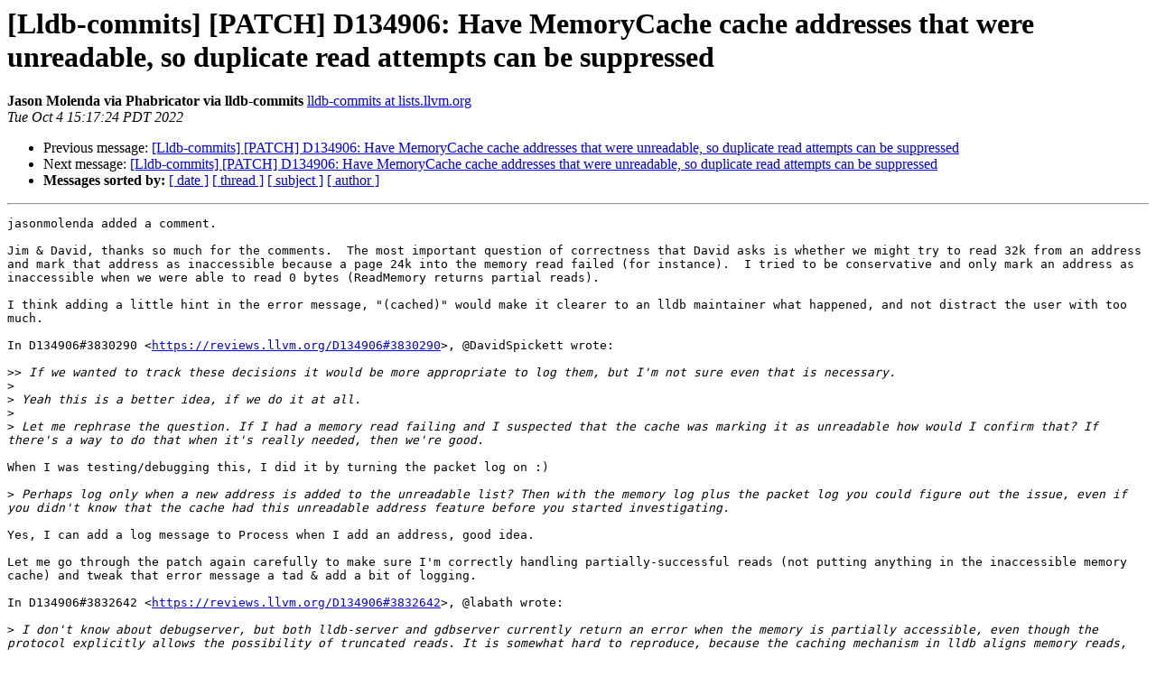

--- FILE ---
content_type: text/html
request_url: https://lists.llvm.org/pipermail/lldb-commits/Week-of-Mon-20221003/088292.html
body_size: 2946
content:
<!DOCTYPE HTML PUBLIC "-//W3C//DTD HTML 4.01 Transitional//EN">
<HTML>
 <HEAD>
   <TITLE> [Lldb-commits] [PATCH] D134906: Have MemoryCache cache addresses that were unreadable, so duplicate read attempts can be suppressed
   </TITLE>
   <LINK REL="Index" HREF="index.html" >
   <LINK REL="made" HREF="mailto:lldb-commits%40lists.llvm.org?Subject=Re%3A%20%5BLldb-commits%5D%20%5BPATCH%5D%20D134906%3A%20Have%20MemoryCache%20cache%20addresses%0A%20that%20were%20unreadable%2C%20so%20duplicate%20read%20attempts%20can%20be%20suppressed&In-Reply-To=%3CE6uyPr6OR6i0CfjmZ_x_0w%40geopod-ismtpd-2-1%3E">
   <META NAME="robots" CONTENT="index,nofollow">
   <style type="text/css">
       pre {
           white-space: pre-wrap;       /* css-2.1, curent FF, Opera, Safari */
           }
   </style>
   <META http-equiv="Content-Type" content="text/html; charset=utf-8">
   <LINK REL="Previous"  HREF="088275.html">
   <LINK REL="Next"  HREF="088293.html">
 </HEAD>
 <BODY BGCOLOR="#ffffff">
   <H1>[Lldb-commits] [PATCH] D134906: Have MemoryCache cache addresses that were unreadable, so duplicate read attempts can be suppressed</H1>
    <B>Jason Molenda via Phabricator via lldb-commits</B> 
    <A HREF="mailto:lldb-commits%40lists.llvm.org?Subject=Re%3A%20%5BLldb-commits%5D%20%5BPATCH%5D%20D134906%3A%20Have%20MemoryCache%20cache%20addresses%0A%20that%20were%20unreadable%2C%20so%20duplicate%20read%20attempts%20can%20be%20suppressed&In-Reply-To=%3CE6uyPr6OR6i0CfjmZ_x_0w%40geopod-ismtpd-2-1%3E"
       TITLE="[Lldb-commits] [PATCH] D134906: Have MemoryCache cache addresses that were unreadable, so duplicate read attempts can be suppressed">lldb-commits at lists.llvm.org
       </A><BR>
    <I>Tue Oct  4 15:17:24 PDT 2022</I>
    <P><UL>
        <LI>Previous message: <A HREF="088275.html">[Lldb-commits] [PATCH] D134906: Have MemoryCache cache addresses that were unreadable, so duplicate read attempts can be suppressed
</A></li>
        <LI>Next message: <A HREF="088293.html">[Lldb-commits] [PATCH] D134906: Have MemoryCache cache addresses that were unreadable, so duplicate read attempts can be suppressed
</A></li>
         <LI> <B>Messages sorted by:</B> 
              <a href="date.html#88292">[ date ]</a>
              <a href="thread.html#88292">[ thread ]</a>
              <a href="subject.html#88292">[ subject ]</a>
              <a href="author.html#88292">[ author ]</a>
         </LI>
       </UL>
    <HR>  
<!--beginarticle-->
<PRE>jasonmolenda added a comment.

Jim &amp; David, thanks so much for the comments.  The most important question of correctness that David asks is whether we might try to read 32k from an address and mark that address as inaccessible because a page 24k into the memory read failed (for instance).  I tried to be conservative and only mark an address as inaccessible when we were able to read 0 bytes (ReadMemory returns partial reads).

I think adding a little hint in the error message, &quot;(cached)&quot; would make it clearer to an lldb maintainer what happened, and not distract the user with too much.

In D134906#3830290 &lt;<A HREF="https://reviews.llvm.org/D134906#3830290">https://reviews.llvm.org/D134906#3830290</A>&gt;, @DavidSpickett wrote:

&gt;&gt;<i> If we wanted to track these decisions it would be more appropriate to log them, but I'm not sure even that is necessary.
</I>&gt;<i>
</I>&gt;<i> Yeah this is a better idea, if we do it at all.
</I>&gt;<i>
</I>&gt;<i> Let me rephrase the question. If I had a memory read failing and I suspected that the cache was marking it as unreadable how would I confirm that? If there's a way to do that when it's really needed, then we're good.
</I>
When I was testing/debugging this, I did it by turning the packet log on :)

&gt;<i> Perhaps log only when a new address is added to the unreadable list? Then with the memory log plus the packet log you could figure out the issue, even if you didn't know that the cache had this unreadable address feature before you started investigating.
</I>
Yes, I can add a log message to Process when I add an address, good idea.

Let me go through the patch again carefully to make sure I'm correctly handling partially-successful reads (not putting anything in the inaccessible memory cache) and tweak that error message a tad &amp; add a bit of logging.

In D134906#3832642 &lt;<A HREF="https://reviews.llvm.org/D134906#3832642">https://reviews.llvm.org/D134906#3832642</A>&gt;, @labath wrote:

&gt;<i> I don't know about debugserver, but both lldb-server and gdbserver currently return an error when the memory is partially accessible, even though the protocol explicitly allows the possibility of truncated reads. It is somewhat hard to reproduce, because the caching mechanism in lldb aligns memory reads, and the cache &quot;line&quot; size is usually smaller than the page size -- which is probably why this behavior hasn't bothered anyone so far. Nonetheless, I would say that this behavior (not returning partial contents) is a (QoI) bug, but the fact that two stubs have it makes me wonder how many other stubs do the same as well..
</I>


In D134906#3832642 &lt;<A HREF="https://reviews.llvm.org/D134906#3832642">https://reviews.llvm.org/D134906#3832642</A>&gt;, @labath wrote:

&gt;<i> I don't know about debugserver, but both lldb-server and gdbserver currently return an error when the memory is partially accessible, even though the protocol explicitly allows the possibility of truncated reads. It is somewhat hard to reproduce, because the caching mechanism in lldb aligns memory reads, and the cache &quot;line&quot; size is usually smaller than the page size -- which is probably why this behavior hasn't bothered anyone so far. Nonetheless, I would say that this behavior (not returning partial contents) is a (QoI) bug, but the fact that two stubs have it makes me wonder how many other stubs do the same as well..
</I>


In D134906#3832642 &lt;<A HREF="https://reviews.llvm.org/D134906#3832642">https://reviews.llvm.org/D134906#3832642</A>&gt;, @labath wrote:

&gt;<i> I don't know about debugserver, but both lldb-server and gdbserver currently return an error when the memory is partially accessible, even though the protocol explicitly allows the possibility of truncated reads. It is somewhat hard to reproduce, because the caching mechanism in lldb aligns memory reads, and the cache &quot;line&quot; size is usually smaller than the page size -- which is probably why this behavior hasn't bothered anyone so far. Nonetheless, I would say that this behavior (not returning partial contents) is a (QoI) bug, but the fact that two stubs have it makes me wonder how many other stubs do the same as well..
</I>
Hi Pavel, thanks for pointing this out.  I did a quick check with debugserver on darwin, using `memory region` to find the end of an accessible region in memory, and starting a read request a little earlier, in readable memory:

  (lldb) sett set target.process.disable-memory-cache true
  
  (lldb) mem region 0x0000000101800000
   &lt;  31&gt; send packet: $qMemoryRegionInfo:101800000#ce
   &lt;  34&gt; read packet: $start:101800000;size:6a600000;#00
  [0x0000000101800000-0x000000016be00000) ---
  
  (lldb) mem region 0x0000000101800000-4
   &lt;  31&gt; send packet: $qMemoryRegionInfo:1017ffffc#d8
   &lt; 122&gt; read packet: $start:101000000;size:800000;permissions:rw;dirty-pages:101000000,101008000,10100c000,1017fc000;type:heap,malloc-small;#00
  [0x0000000101000000-0x0000000101800000) rw-
  
  (lldb) x/8wx 0x0000000101800000-4
  
   &lt;  17&gt; send packet: $x1017ffffc,20#ca
   &lt;   8&gt; read packet: $00000000#00
  
   &lt;  17&gt; send packet: $x101800000,1c#f2
   &lt;   7&gt; read packet: $E80#00
  
  0x1017ffffc: 0x00000000 0x00000000 0x00000000 0x00000000
  0x10180000c: 0x00000000 0x00000000 0x00000000 0x00000000
  warning: Not all bytes (4/32) were able to be read from 0x1017ffffc.
  (lldb) 

We ask for 32 bytes starting at 0x1017ffffc, get back 4 bytes.  Then we try to read the remaining 28 bytes starting at 0x101800000, and get an error. So this is different behavior from other stubs where you might simply get an error for the request to read more bytes than are readable.  This does complicate the approach I'm doing -- because I'll never know which address was inaccessible beyond &quot;something within this address range&quot;.  I don't think I can do anything here if that's the case.


Repository:
  rG LLVM Github Monorepo

CHANGES SINCE LAST ACTION
  <A HREF="https://reviews.llvm.org/D134906/new/">https://reviews.llvm.org/D134906/new/</A>

<A HREF="https://reviews.llvm.org/D134906">https://reviews.llvm.org/D134906</A>

</PRE>




<!--endarticle-->
    <HR>
    <P><UL>
        <!--threads-->
	<LI>Previous message: <A HREF="088275.html">[Lldb-commits] [PATCH] D134906: Have MemoryCache cache addresses that were unreadable, so duplicate read attempts can be suppressed
</A></li>
	<LI>Next message: <A HREF="088293.html">[Lldb-commits] [PATCH] D134906: Have MemoryCache cache addresses that were unreadable, so duplicate read attempts can be suppressed
</A></li>
         <LI> <B>Messages sorted by:</B> 
              <a href="date.html#88292">[ date ]</a>
              <a href="thread.html#88292">[ thread ]</a>
              <a href="subject.html#88292">[ subject ]</a>
              <a href="author.html#88292">[ author ]</a>
         </LI>
       </UL>

<hr>
<a href="https://lists.llvm.org/cgi-bin/mailman/listinfo/lldb-commits">More information about the lldb-commits
mailing list</a><br>
</body></html>
